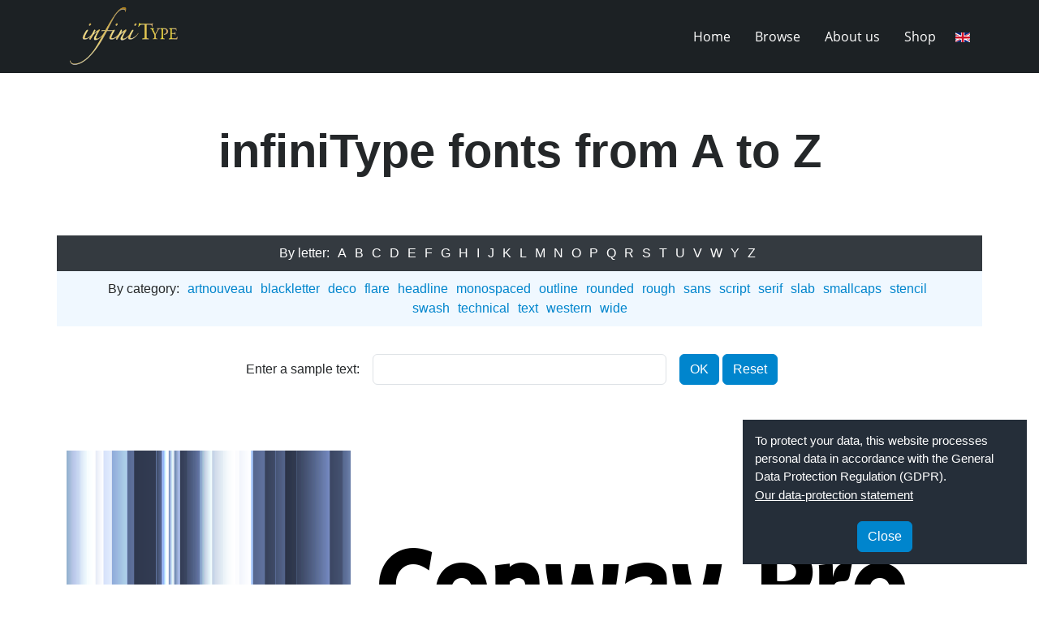

--- FILE ---
content_type: text/html; charset=utf-8
request_url: https://www.infinitype.com/en/conway-pro
body_size: 5803
content:



<!DOCTYPE html>
<html xmlns="http://www.w3.org/1999/xhtml" xml:lang="en-gb" lang="en-gb" dir="ltr">

<head>
    <meta charset="utf-8">
	<meta name="author" content="admin">
	<meta name="description" content="Conway Pro, one of the typefaces in the font collection infiniType 4 by SoftMaker">
	<meta name="generator" content="Joomla! - Open Source Content Management">
	<title>infiniType 4 | Conway Pro</title>
	<link href="/templates/joomaker/images/softmaker-favicon.svg" rel="icon" type="image/svg+xml">
	<link href="/templates/joomaker/images/favicon.ico" rel="alternate icon" type="image/vnd.microsoft.icon">
	<link href="/templates/joomaker/images/softmaker-favicon-pinned.svg" rel="mask-icon" color="#fff">

    <!-- Extra metas-->
    <meta name="viewport" content="width=device-width, initial-scale=1, shrink-to-fit=no" />
    <meta http-equiv="Cache-Control" content="no-cache, no-store, must-revalidate" />
    <meta http-equiv="Pragma" content="no-cache" />
    <meta http-equiv="Expires" content="0" />

    <link href="/templates/joomaker/css/bootstrap/bootstrap.min.css?210227" rel="stylesheet">
	<link href="/templates/joomaker/fonts/fontawesome6/css/all.min.css?210227" rel="stylesheet">
	<link href="/templates/joomaker/fonts/fontawesome5/css/all.min.css?210227" rel="stylesheet">
	<link href="/templates/joomaker/fonts/fontawesome4/css/font-awesome.min.css?210227" rel="stylesheet">
	<link href="/templates/joomaker/css/template.css?210227" rel="stylesheet">
	<link href="/templates/joomaker/css/nav.css?210227" rel="stylesheet">
	<link href="/templates/joomaker/css/fonts.css?210227" rel="stylesheet">
	<link href="/templates/joomaker/css/content.css?210227" rel="stylesheet">
	<link href="/templates/joomaker/css/svg_backgrounds.css?210227" rel="stylesheet">
	<link href="/templates/joomaker/css/blog.css?210227" rel="stylesheet">
	<link href="/templates/joomaker/css/twentytwenty.css?210227" rel="stylesheet">
	<link href="/templates/joomaker/css/spacing.css?210227" rel="stylesheet">
	<link href="/templates/joomaker/css/cookieconsent.css?210227" rel="stylesheet">
	<link href="/media/vendor/joomla-custom-elements/css/joomla-alert.min.css?0.4.1" rel="stylesheet">
	<link href="/media/plg_system_jcepro/site/css/content.min.css?86aa0286b6232c4a5b58f892ce080277" rel="stylesheet">
	<link href="/templates/joomaker/css/../css/falang.css?210227" rel="stylesheet">

    <script src="/media/vendor/jquery/js/jquery.min.js?3.7.1"></script>
	<script src="/media/legacy/js/jquery-noconflict.min.js?504da4"></script>
	<script src="/templates/joomaker/js/bootstrap/bootstrap.bundle.min.js?210227" defer></script>
	<script src="/templates/joomaker/js/template.js?210227" defer></script>
	<script src="/templates/joomaker/js/content.js?210227" defer></script>
	<script src="/templates/joomaker/js/jquery.twentytwenty.js?210227" defer></script>
	<script src="/templates/joomaker/js/jquery.event.move.js?210227" defer></script>
	<script src="/templates/joomaker/js/cookieconsent.js?210227" defer></script>
	<script src="/templates/joomaker/js/new_shop.js?210227" defer></script>
	<script src="/templates/joomaker/js/validator.js?210227" defer></script>
	<script src="/templates/joomaker/js/parent.js?210227" defer></script>
	<script src="/templates/joomaker/js/bootstrap/bootstrap.lightbox.min.js?210227" defer></script>
	<script type="application/json" class="joomla-script-options new">{"joomla.jtext":{"ERROR":"Error","MESSAGE":"Message","NOTICE":"Notice","WARNING":"Warning","JCLOSE":"Close","JOK":"OK","JOPEN":"Open"},"system.paths":{"root":"","rootFull":"https:\/\/www.infinitype.com\/","base":"","baseFull":"https:\/\/www.infinitype.com\/"},"csrf.token":"1dbd16337e43ca309f3cb713c03d57dc"}</script>
	<script src="/media/system/js/core.min.js?a3d8f8"></script>
	<script src="/media/system/js/messages.min.js?9a4811" type="module"></script>
	<script type="application/ld+json">{"@context":"https://schema.org","@graph":[{"@type":"Organization","@id":"https://www.infinitype.com/#/schema/Organization/base","name":"www.infinitype.de","url":"https://www.infinitype.com/"},{"@type":"WebSite","@id":"https://www.infinitype.com/#/schema/WebSite/base","url":"https://www.infinitype.com/","name":"www.infinitype.de","publisher":{"@id":"https://www.infinitype.com/#/schema/Organization/base"}},{"@type":"WebPage","@id":"https://www.infinitype.com/#/schema/WebPage/base","url":"https://www.infinitype.com/en/conway-pro","name":"infiniType 4 | Conway Pro","description":"Conway Pro, one of the typefaces in the font collection infiniType 4 by SoftMaker","isPartOf":{"@id":"https://www.infinitype.com/#/schema/WebSite/base"},"about":{"@id":"https://www.infinitype.com/#/schema/Organization/base"},"inLanguage":"en-GB"},{"@type":"Article","@id":"https://www.infinitype.com/#/schema/com_content/article/927","name":"Conway Pro","headline":"Conway Pro","inLanguage":"en-GB","isPartOf":{"@id":"https://www.infinitype.com/#/schema/WebPage/base"}}]}</script>
	<link rel="alternate" href="https://www.infinitype.com/en/conway-pro" hreflang="en" />
	<link rel="alternate" href="https://www.infinitype.com/ttps://www.infinitype.de/conway-pro" hreflang="de" />
	<link rel="alternate" href="https://www.infinitype.com/ttps://www.infinitype.de/conway-pro"  hreflang="x-default" />

    <!-- Matomo -->
<script>
  var _paq = window._paq = window._paq || [];
  /* tracker methods like "setCustomDimension" should be called before "trackPageView" */
  _paq.push(['trackPageView']);
  _paq.push(['enableLinkTracking']);
  (function() {
    var u="https://softmaker.de/analyze/";
    _paq.push(['setTrackerUrl', u+'matomo.php']);
    _paq.push(['setSiteId', '4']);
    var d=document, g=d.createElement('script'), s=d.getElementsByTagName('script')[0];
    g.async=true; g.src=u+'matomo.js'; s.parentNode.insertBefore(g,s);
  })();
</script>
<!-- End Matomo Code -->

</head>

<body class="site com_content view-article no-layout no-task itemid-1028">

    
    	<header style="z-index:1090;" class="header sticky-topX">
		
			</header>    <!-- Main menu -->
<div class="container-fluid bg-navbar sticky-top">
    <div class="container text-nowrap">
        <nav class="d-flex align-items-center navbar-expand-lg">

            <div class="d-block d-lg-none navbar-toggler-z-index">
                <button class="navbar-toggler" type="button" data-bs-toggle="offcanvas" data-bs-target="#offcanvasNavbar" aria-controls="offcanvasNavbar">
                    <div class="hamburger-container">
                        <span class="icon-bar bar1"></span>
                        <span class="icon-bar bar2"></span>
                        <span class="icon-bar bar3"></span>
                    </div>
                </button>
            </div>

                            <div class="navbar-brand">
                    <a href="https://www.infinitype.com/">
                        
<div id="mod-custom110" class="mod-custom custom">
    <div><img src="/images/logo/infinitype4.png" alt="infiniType-Logo" width="140"></div></div>

                    </a>
                </div>
                
                                    <div class="flex-grow-1 order-2 order-lg-1 pr5">
                        <div class="offcanvas offcanvas-end" tabindex="-1" id="offcanvasNavbar" aria-labelledby="offcanvasNavbarLabel">
                            <div class="offcanvas-header">
                            </div>
                            <div class="offcanvas-body justify-content-end">
                                    <ul class="navbar-nav ms-auto
        ">
            <li class="nav-item item-10101 default"><a href="/en/" >Home</a></li><li class="nav-item item-3025"><a href="/en/all-fonts-a" >Browse</a></li><li class="nav-item item-3051"><a href="/en/about-us" >About us</a></li><li class="nav-item item-20339"><a href="http://shop.softmaker.com/shop/shop.php?selection=it4sc+it4fc+it4wc" target="_blank" rel="noopener noreferrer">Shop</a></li>                </ul>

                            </div>
                        </div>
                    </div>
                
                                    <div class="navbar-lang order-1 order-lg-2 d-none d-sm-block">
                        


<div class="mod-languages  advanced-dropdown">

    <form name="lang" method="post" action="https://www.infinitype.com/en/conway-pro">
            <style type="text/css">
            /*https://stackoverflow.com/questions/3331353/transitions-on-the-css-display-property*/
            div.mod-languages.advanced-dropdown ul {
                overflow: hidden;  /* Hide the element content, while height = 0 */
                height: 0;
/*                opacity: 0;*/
                display: none;
                -webkit-transition: height 0ms 400ms, opacity 400ms 0ms;
                -moz-transition: height 0ms 400ms, opacity 400ms 0ms;
                -o-transition: height 0ms 400ms, opacity 400ms 0ms;
                transition: height 0ms 400ms, opacity 400ms 0ms;
            }

            div.mod-languages.advanced-dropdown ul.displayed {
                height: auto;
/*                opacity: 1;*/
                display: block;
                -webkit-transition: height 0ms 0ms, opacity 600ms 0ms;
                -moz-transition: height 0ms 0ms, opacity 600ms 0ms;
                -o-transition: height 0ms 0ms, opacity 600ms 0ms;
                transition: height 0ms 0ms, opacity 600ms 0ms;
            }
        </style>

        <script type="application/javascript">
            var myadvdrop = document.querySelector('div.advanced-dropdown');
            myadvdrop.addEventListener("mouseover", mOver, false);
            myadvdrop.addEventListener("mouseout", mOut, false);

            function mOver() {
               myadvdrop.querySelector('ul').classList.add("displayed")
            }

            function mOut() {
                myadvdrop.querySelector('ul').classList.remove("displayed")
            }
        </script>

        <!-- >>> [PAID] >>> -->
                                    <a href="javascript:;" class="langChoose">
                                         <img title="English" src="/media/mod_falang/images/en_gb.gif" alt="English">                   <!--                    <span class="caret"></span>-->
                </a>
                                                <ul class="lang-block">
                                                <li class="lang-active" dir="ltr">
                                                    <a href="/en/conway-pro">
                                                                   <img title="English" src="/media/mod_falang/images/en_gb.gif" alt="English">                                                                                                   English                                                                 <i class="ml5 fa fa-check lang_checked"></i>                             </a>
                                            </li>
                                                                <li class="" dir="ltr">
                                                    <a href="https://www.infinitype.de/conway-pro">
                                                                   <img title="Deutsch" src="/media/mod_falang/images/de_de.gif" alt="Deutsch">                                                                                                   Deutsch                                                                                            </a>
                                            </li>
                                    </ul>
        <!-- <<< [PAID] <<< -->

        
    </form>


</div>

                    </div>
                
        </nav>
    </div>
</div>


        <!-- Scripts -->
        <script type="text/javascript">
            $(document).ready(function(){
            // Script Submenu scroll menu left right

            if ($('.subnav').length) {
                var button = document.getElementById('slide');
                button.onclick = function() {
                    var container = document.getElementById('subnav-menu');
                    sideScroll(container, 'right', 25, 100, 10);
                };

                var back = document.getElementById('slideBack');
                back.onclick = function() {
                    var container = document.getElementById('subnav-menu');
                    sideScroll(container, 'left', 25, 100, 10);
                };

                function sideScroll(element, direction, speed, distance, step) {
                    scrollAmount = 0;
                    var slideTimer = setInterval(function() {
                        if (direction == 'left') {
                            element.scrollLeft -= step;
                        } else {
                            element.scrollLeft += step;
                        }
                        scrollAmount += step;
                        if (scrollAmount >= distance) {
                            window.clearInterval(slideTimer);
                        }
                    }, speed);
                }

                if ($('.subnav-btn').length) {
                    // Scroll to active element 
                    // Doc ready and resize 
                    jQuery(document).ready(function($) {
                        $(window).on('resize', function() {
                            // Timer is 0
                            $('#subnav-menu').scrollCenter('.active', 0);
                        }).resize()
                    });
                    // Scroll to active element function 
                    jQuery.fn.scrollCenter = function(elem, speed) {

                        var active = jQuery(this).find(elem); // find the active element
                        var activeWidth = active.width() / 2; // get active width center

                        var pos = active.position().left + activeWidth; //get left position of active li + center position
                        var elpos = jQuery(this).scrollLeft(); // get current scroll position
                        var elW = jQuery(this).width(); //get div width
                        pos = pos + elpos - elW / 1; // for center position

                        jQuery(this).animate({
                            scrollLeft: pos
                        }, speed == undefined ? 0 : speed);
                        return this;
                    };
                }
            }
            // ------------------- //
            // Script Hamburger
            $(".navbar-toggler").on("click", function() {
                $(".bar1").toggleClass("bar1Active");
                $(".bar2").toggleClass("bar2Active");
                $(".bar3").toggleClass("bar3Active");
            });

            // ------------------- //
            // Schaltet den Header im Mobilmenü ab            
            $('button.navbar-toggler').on("click",function(){
                if(!$("div.show").hasClass("show"))
                {
                    $('header').removeClass('d-none');
                } else {
                    $('header').addClass('d-none');
                }
            });
});
        </script>
























    
    <!--    Setzt das Couponcode-Cookie/REF -->
        
    <div class="content">

    <!-- Banner -->
    
    <!-- Breadcrumbs -->
    
    <!-- Top-A -->
        <div class="top-a">
        
<div id="mod-custom153" class="mod-custom custom">
    <section class="container">
<h1 class="text-center">infiniType fonts from A to Z</h1>
</section></div>

    </div>
        <!-- Top-B -->
        <div class="top-b">
        <div class="moduletable ">
        
<div class="container abc-menu">
    <div class="cw1024 mx-auto">

        <ul class="mod-menu mod-list nav justify-content-center ">
            <li class="nav-item item-3104"><span class="mod-menu__heading nav-header ">By letter:</span>
</li><li class="nav-item item-3026"><a href="/en/all-fonts-a" >A</a></li><li class="nav-item item-3027"><a href="/en/all-fonts-b" >B</a></li><li class="nav-item item-3028"><a href="/en/a-fonts-c" >C</a></li><li class="nav-item item-3029"><a href="/en/all-fonts-d" >D</a></li><li class="nav-item item-3030"><a href="/en/all-fonts-e" >E</a></li><li class="nav-item item-3031"><a href="/en/all-fonts-f" >F</a></li><li class="nav-item item-3032"><a href="/en/all-fonts-g" >G</a></li><li class="nav-item item-20325"><a href="/en/all-fonts-h" >H</a></li><li class="nav-item item-3034"><a href="/en/all-fonts-i" >I</a></li><li class="nav-item item-3035"><a href="/en/all-fonts-j" >J</a></li><li class="nav-item item-3036"><a href="/en/all-fonts-k" >K</a></li><li class="nav-item item-3037"><a href="/en/all-fonts-l" >L</a></li><li class="nav-item item-3038"><a href="/en/all-fonts-m" >M</a></li><li class="nav-item item-3039"><a href="/en/all-fonts-n" >N</a></li><li class="nav-item item-3040"><a href="/en/all-fonts-o" >O</a></li><li class="nav-item item-3041"><a href="/en/all-fonts-p" >P</a></li><li class="nav-item item-20348"><a href="/en/all-fonts-q" >Q</a></li><li class="nav-item item-20350"><a href="/en/all-fonts-r" >R</a></li><li class="nav-item item-20349"><a href="/en/all-fonts-s" >S</a></li><li class="nav-item item-3045"><a href="/en/all-fonts-t" >T</a></li><li class="nav-item item-3046"><a href="/en/all-fonts-u" >U</a></li><li class="nav-item item-3047"><a href="/en/all-fonts-v" >V</a></li><li class="nav-item item-3048"><a href="/en/all-fonts-w" >W</a></li><li class="nav-item item-3049"><a href="/en/all-fonts-y" >Y</a></li><li class="nav-item item-3050"><a href="/en/all-fonts-z" >Z</a></li></ul>
    </div>
</div>
</div>

<div class="container tag-menu">
    <div class="cw1024 mx-auto">

        <ul class="mod-menu mod-list nav justify-content-center ">
            <li class="nav-item item-3105"><span class="mod-menu__heading nav-header ">By category:</span>
</li><li class="nav-item item-20324"><a href="/en/artnouveau" >artnouveau</a></li><li class="nav-item item-3068"><a href="/en/blackletter" >blackletter</a></li><li class="nav-item item-3053"><a href="/en/deco" >deco</a></li><li class="nav-item item-3058"><a href="/en/flare" >flare</a></li><li class="nav-item item-3057"><a href="/en/headline" >headline</a></li><li class="nav-item item-3073"><a href="/en/monospaced" >monospaced</a></li><li class="nav-item item-3065"><a href="/en/outline" >outline</a></li><li class="nav-item item-3069"><a href="/en/rounded" >rounded</a></li><li class="nav-item item-3070"><a href="/en/rough" >rough</a></li><li class="nav-item item-3063"><a href="/en/sans" >sans</a></li><li class="nav-item item-3061"><a href="/en/script" >script</a></li><li class="nav-item item-3056"><a href="/en/serif" >serif</a></li><li class="nav-item item-3055"><a href="/en/slab" >slab</a></li><li class="nav-item item-3060"><a href="/en/smallcaps" >smallcaps</a></li><li class="nav-item item-3064"><a href="/en/stencil" >stencil</a></li><li class="nav-item item-3072"><a href="/en/swash" >swash</a></li><li class="nav-item item-3074"><a href="/en/technical" >technical</a></li><li class="nav-item item-3062"><a href="/en/text" >text</a></li><li class="nav-item item-3059"><a href="/en/western" >western</a></li><li class="nav-item item-3079"><a href="/en/wide" >wide</a></li></ul>
    </div>
</div>

<div id="mod-custom157" class="mod-custom custom">
    <section class="container text-center mt15 ptb15">
	<form class="row row-cols-1 row-cols-md-3 justify-content-center align-items-center g-3" method="post">
		<div class="col text-center text-md-end">Enter a sample text:</div>
		<div class="col">
			<input class="form-control" name="text" size="35" type="text" value="" />
		</div>
		<div class="col text-center text-md-start">
			<input class="btn" type="submit" value="OK" />
			<input class="btn" type="submit" value="Reset" />
		</div>
	</form>
</section></div>

    </div>
    
    <!-- Start sidebar-left -->
    
                
                            <!-- Main-content -->
                            <div class="main-content">
                                
                                <div id="system-message-container" aria-live="polite"></div>

                                <main>
                                    <div class="com-content-article item-page " itemscope itemtype="https://schema.org/Article">
	<meta itemprop="inLanguage" content="en-GB">
	
	
		
		
	
	
		
								<div itemprop="articleBody" class="com-content-article__body">
		<section class="3333 container">
    <div class="row align-items-center gy-5">
        <div class="col-12 col-md-8 order-md-2">
            <img src='/examples/fontrender.php?font=Conway+Pro&text=Conway+Pro&size=100' />
        </div>
        <div class="col-12 col-md-4 order-md-1 text-center text-md-start">
            <img alt="Conway+Pro" src="/images/fontposter/full/Conway Pro.png">
        </div>
    </div>
    <div class="mt40 overflow-hidden"><div>Conway Pro</div><a href='conway-pro-regular'><img style='max-width:none;' src='/examples/fontrender.php?font=Conway+Pro&text=The+quick+brown+fox+jumps+over+the+lazy+dog'></a><hr /></div>
    <div class="mt20 tags"><a href="/en/deco">deco</a> <a href="/en/flare">flare</a></div>
</section>	</div>

	
							</div>
                                </main>
                                
                            </div>

                            <!-- Close sidebar-left -->
                            

                    <!-- Close sidebar-right -->
                    
        </div>
    </div>
    <!-- Data-Protection -->

<!-- Data-Protection -->
<div class="cookieconsent">
    
<div id="mod-custom119" class="mod-custom custom">
    <div id="CookiePopup" class="cc-box invisible">
	<div class="col-auto">
		<div>
			<div class="note">
				<div>To protect your data, this website processes personal data in accordance with the General Data Protection Regulation (GDPR).</div>
			</div>
			<div class="more"><a href="http://www.softmaker.com/en/privacy-policy" target="_blank">Our data-protection statement</a></div>
			<div class="text-center">
				<button id="CookieOptInBtn" class="btn">Close</button>
			</div>
		</div>
	</div>
</div></div>

</div>

<!-- Footer -->
<footer class="footer" role="contentinfo">
    <div class="container">
        <div class="row">
            
<div id="mod-custom114" class="mod-custom custom">
    <div class="mb-3 mb-lg-0 text-center text-light">
	<div class="mod-menu__heading nav-header mb5">Follow us</div>
	<a href="https://www.facebook.com/softmaker.de" target="_blank" rel="noopener"><i class="fab fa-facebook-square fa-3x mr10"></i></a> <a href="https://twitter.com/softmaker_de" target="_blank" rel="noopener"><i class="fab fa-twitter-square fa-3x"></i></a>
</div>
<div class="mt15 text-center text-light">Copyright © 2026 <a href="https://www.softmaker.de" target="_blank" rel="noopener">SoftMaker</a> | <a href="/en/about-us">Contact us</a> | <a href="https://www.softmaker.de/datenschutz" target="_blank" rel="noopener">Privacy policy</a></div></div>

        </div>
    </div>
</footer>

<!-- Debug -->

</body>

</html>


--- FILE ---
content_type: text/css
request_url: https://www.infinitype.com/templates/joomaker/css/blog.css?210227
body_size: 478
content:
.blog {
/*    padding: 50px 0;*/
}

main .blog-item {
/*    padding-top: 25px;*/
    padding-bottom: 25px;
}

main .blog-text {
    margin-bottom: 50px;
    padding-bottom: 0px;
}

main .blog-item:first-child {
    padding-top: 0;
}

main .blog-info {
    margin-top: 3px;
}

main .blog-header h2,
main .blog-header h3,
main .page-header h2,
main .page-header h3 {
    margin-bottom: 0;
}

main .blog-intro [class^="col-"],
main .blog-header,
main .page-header {
    padding-bottom: 25px;
}

main .blog-header h3,
main .page-header h3 {
    color: #242729 !important;
}

main .row.blog-intro {
    align-items: center !important;
}

main .blog-text h3 {
    margin-top: 35px;
}

main .blog-text img {
    margin: 20px 0;
}

/*
main .blog-item,
.blog-text {
    border-bottom: 1px solid;
    border-image-slice: 1;
    border-width: 1px;
    border-image-source: linear-gradient(to right, #ffffff, #cccccc, #ffffff);
}
*/
/* Blog  pagination */
.com-content-category-blog__navigation {
    margin-top: 35px;
}

.pagination .page-item .page-link {
    border-color: #cdcdcd;
    padding: .3rem .7rem;
}

.pagination .page-item a {
    color: #212529 !important;
}

.pagination .page-item a:hover {
    color: orange !important;
}

.pagination .page-item.active .page-link {
    color: #fff !important;
    background-color: #0085cd;
}

.pagination .page-link:hover {
    background-color: #0085cd;
}


--- FILE ---
content_type: text/css
request_url: https://www.infinitype.com/templates/joomaker/css/falang.css?210227
body_size: 571
content:
div.mod-languages ul {
    margin: 0;
    padding: 0;
    list-style: none;
}
div.mod-languages li {
    margin-left: 0px;
    margin-right: 4px;
}
div.mod-languages ul.lang-inline li {
    display: inline;
}
div.mod-languages ul.lang-block li {
    display: block;
}
div.mod-languages img {
    border: none;
}
div.mod-languages a {
    text-decoration: none;
}

/* Advanced Dropdown style*/

div.advanced-dropdown {
    position: relative;
}
div.mod-languages.advanced-dropdown ul {
    background: rgba(28, 33, 36, 1);
    position: absolute;
    z-index: 100;
    list-style-type: none;
    right: 0;
    padding: 15px 40px 20px 30px;
    border-radius: 0 0 2px 2px;
}
div.advanced-dropdown a.langChoose:link,
div.advanced-dropdown a.langChoose:visited {
    background-color: transparent;
    border-radius: 2px;
    width: 38px;
    margin-top: 3px;
    padding: 3px;
    line-height: 0;
    -webkit-transition: all 0.75s;
}
div.advanced-dropdown a.langChoose img {
/*    border: 1px solid white;*/
}
div.advanced-dropdown span.caret {
    display: inline-block;
    width: 0px;
    height: 0px;
    vertical-align: middle;
    border-top: 4px solid #fff;
    border-right: 4px solid transparent;
    border-left: 4px solid transparent;
    content: "";
    margin-left: 1px;
}
div.advanced-dropdown a {
    white-space: nowrap;
}

div.mod-languages.advanced-dropdown ul a {
    color: #ffffff !important;
}
div.mod-languages.advanced-dropdown ul a:hover {
    color: orange !important;
}
div.mod-languages.advanced-dropdown ul img {
    margin-right: 10px !important;
}

.mod-languages.advanced-dropdown *.fa-check {

color: white !important;

}

--- FILE ---
content_type: text/javascript
request_url: https://www.infinitype.com/templates/joomaker/js/template.js?210227
body_size: 3025
content:
/*  
    - Gleicht die Höhen der Cellen aus
    - produkte/softmaker-office/bestellen 
*/

if (window.matchMedia('(min-width: 768px)').matches) {

    jQuery(window).on("load resize scroll", function () {
        if ($('div').hasClass("smoProductTable")) {

            function equalHeight(group) {
                tallest = 0;
                group.each(function () {
                    thisHeight = $(this).height();
                    if (thisHeight > tallest) {
                        tallest = thisHeight;
                    }
                });
                group.height(tallest);
            }

            equalHeight($(".equal0"));
            equalHeight($(".equal1"));
            equalHeight($(".equal2"));
            equalHeight($(".equal3"));
            equalHeight($(".equal4"));
            equalHeight($(".equal5"));
            equalHeight($(".equal6"));
            equalHeight($(".equal7"));
            equalHeight($(".equal8"));
            equalHeight($(".equal9"));
            equalHeight($(".equal10"));
            equalHeight($(".equal11"));
            equalHeight($(".equal12"));
            equalHeight($(".equal13"));
            equalHeight($(".equal14"));
            equalHeight($(".equal15"));
            equalHeight($(".equal16"));
            equalHeight($(".equal17"));
            equalHeight($(".equal18"));
            equalHeight($(".equal19"));
            equalHeight($(".equal20"));

        }

    });
}


// --------------------------------------------- >


$(document).ready(function () {

    /* Every time the window is scrolled ... */
    $(window).scroll(function () {

        /* Check the location of each desired element */
        $('.fade-in').each(function (i) {

            var bottom_of_object = $(this).position().top + $(this).outerHeight();
            var bottom_of_window = $(window).scrollTop() + $(window).height();

            /* If the object is completely visible in the window, fade it it */
            if (bottom_of_window > bottom_of_object) {

                $(this).animate({
                    'opacity': '1'
                }, 500);
            }
        });
    });


    /* 
        - Lässt Multi-Carousel-items nacheinander durchlaufen  
        - produkte/schriften/handschriften
        - Basiscode: https://codingyaar.com/bootstrap-carousel-multiple-items-increment-by-1/
    */
    if (document.querySelector('.carousel-2, .carousel-3, .carousel-4, .carousel-5') !== null) {

        $(".carousel-fonts .carousel-item").first().addClass("active");


        var multipleCardCarousel = document.querySelector(".carousel-control-prev, carousel-control-next");

        if (window.matchMedia("(min-width: 768px)").matches) {


            var carousel = new bootstrap.Carousel(multipleCardCarousel, {
                interval: false,
            });
            var carouselWidth = $(".carousel-inner")[0].scrollWidth;
            var itemWidth = $(".carousel-item").width();
            var scrollPosition = 0;

            $(".carousel-control-next").on("click", function () {
                if (scrollPosition < carouselWidth - itemWidth * 1) {
                    scrollPosition += itemWidth;
                    $(".carousel-inner").animate({
                            scrollLeft: scrollPosition,
                        },
                        600,
                    );
                }
            });
            $(".carousel-control-prev").on("click", function () {
                if (scrollPosition > 0) {
                    scrollPosition -= itemWidth;
                    $(".carousel-inner").animate({
                            scrollLeft: scrollPosition
                        },
                        600
                    );
                }
            });
        } else {
            $(".carousel").addClass("slide");
        }


        //Muss überarbeitet werden.
        var myCarousel = document.querySelector('.Carousel')
        var carousel = new bootstrap.Carousel(myCarousel, {
            interval: 200,
            wrap: false
        })

    }
    // ---> END
});

// --------------------------------------------- >

/* 
    - TwentyTwenty slider before after 
*/

jQuery(window).on("load", function () {
    if ($('div').hasClass("twentytwenty-container")) {


        jQuery(".twentytwenty-container[data-orientation!='vertical']").twentytwenty({
            default_offset_pct: 0.5
        });
        jQuery(".twentytwenty-container[data-orientation='vertical']").twentytwenty({
            default_offset_pct: 0.5,
            orientation: 'vertical'
        });
    }
});

// --------------------------------------------- >

/* 
    - Setzt DIVs auf gleiche höhe
    - shop/schriften/fuer-zu-hause-und-buero 
*/

$(window).on('load resize', function () {

    var maxHeight = 0;

    $('.h-equal').each(function () {
        if ($(this).height() > maxHeight) {
            maxHeight = $(this).height();
        }
    });

    $('.h-equal').height(maxHeight);
});

/* 
    - In den Shop-Cards der Schriften muss "h-equal" wieder entfernt werden
      sonst öffnet das Bestellen-Modal nicht in der richtigen Größe
    - siehe: softmaker.de/produkte/schriften/handschriften
*/
$('a[data-bs-toggle="modal"]').click(function () {
    $('div').removeClass('h-equal');
    $('.card').removeAttr('style');
});


// --------------------------------------------- >

$(window).on('load resize', function () {
    /* 
        - Das Script kopiert den Text aus dem Menü
        - in den Button Zeile 33 in der sidebar-left.php ein
    */

    if (window.matchMedia('(max-width: 991px)').matches) {
        $('.sidebar .JMobileSidebar').replaceWith('<div class="d-lg-none JMobileSidebar-Text">' + $('.sidebar li.current.active').html() + '</div>');
        $(".sidebar .JMobileSidebar-Text a").replaceWith(function () {
            return $(this).contents();
        });
    } else {

    }
});

// --------------------------------------------- >

window.addEventListener('load', function () {

    /*
        - OS detect 
     */
    function getOS() {
        var userAgentData = window.navigator.userAgentData,
            platform = window.navigator.platform,
            macosPlatforms = ['Macintosh', 'MacIntel', 'MacPPC', 'Mac68K'],
            windowsPlatforms = ['Win32', 'Win64', 'Windows', 'WinCE'],
            iosPlatforms = ['iPhone', 'iPad', 'iPod'],
            os = null;

        if (macosPlatforms.indexOf(platform) !== -1) {
            $('.MacOS').removeClass('d-none')
        } else if (iosPlatforms.indexOf(platform) !== -1) {
            $('.iOS').removeClass('d-none')
        } else if (windowsPlatforms.indexOf(platform) !== -1) {
            $('.WinOS').removeClass('d-none')
        } else if (/Android/.test(userAgentData)) {
            $('.Android').removeClass('d-none')
        } else if (!os && /Linux/.test(platform)) {
            $('.Linux').removeClass('d-none')
        }
        return os;
    }
    //OS output
    getOS();

    /*
        - Startet das Modal und gleichzeit den Download für die OS-Detect Buttons
    */
    $('.popup_macos_trigger').click(function () {
        setTimeout(function () {
            $('#popup_macos').modal('show');
        }, 250);
    });
    $('.popup_windows_trigger').click(function () {
        setTimeout(function () {
            $('#popup_windows').modal('show');
        }, 250);
    });

});

// --------------------------------------------- >


/* Die Carousel-Schriften-Bilder werden per PHP geladen. */

/* (1) Setzt die Class active für das erste "carousel-item" */
$('.carousel-fonts .carousel-item').eq(2).addClass('active');


/* (2) Setzt eine mindest Bilderanzahl für den Slider */
let items = document.querySelectorAll('.carousel-fonts.carousel .carousel-item')

items.forEach((el) => {
    const minPerSlide = 4
    let next = el.nextElementSibling
    for (var i = 1; i < minPerSlide; i++) {
        if (!next) {
            // wrap carousel by using first child
            next = items[0]
        }
        let cloneChild = next.cloneNode(true)
        el.appendChild(cloneChild.children[0])
        next = next.nextElementSibling
    }
});

// --------------------------------------------- >



/* 
Blog-Sprache DE/EN umstellen. 
Die Classes sind im Joomal-Blog-Linktyp gesetzt.
Das Modal ist unter Module (Nr: 132) zu finden.
*/

$(document).ready(function () {


    // Enfernt die CLASSen zum öffnen der Modals in EN und DE
    // Die CLASSen sind u.a. in den Joomla Menü-Blog eingetragen
    $("html:lang(en-gb) a, html:lang(de-de) a").removeClass("go-to-blog-en go-to-bytes-and-beyond-en go-to-softMaker-office-en go-to-flexipdf-en go-to-typography-en");

    // Öffnet die Modals mit Weiterleitung zu den Kategorien
    $("a.go-to-blog-en").attr({
        'data-bs-toggle': "modal",
        'data-bs-target': "#go-to-blog-en"
    });
    $("a.go-to-bytes-and-beyond-en").attr({
        'data-bs-toggle': "modal",
        'data-bs-target': "#go-to-bab-en"
    });
    $("a.go-to-softMaker-office-en").attr({
        'data-bs-toggle': "modal",
        'data-bs-target': "#go-to-smo-en"
    });
    $("a.go-to-flexipdf-en").attr({
        'data-bs-toggle': "modal",
        'data-bs-target': "#go-to-flexipdf-en"
    });
    $("a.go-to-typography-en").attr({
        'data-bs-toggle': "modal",
        'data-bs-target': "#go-to-typo-en"
    });

    if (document.querySelector('.layout-blog') !== null) {

        // Öffnet das Modal zurück zur Hompage
        $('.lang-block li:not(:nth-child(-n+2)) a').attr({
            'data-bs-toggle': "modal",
            'data-bs-target': "#go-to-home"
        });


        // Löscht blog und alles dahinter weg
        $('.lang-block li:not(:nth-child(-n+2)) a').each(function () {
            if (this.href.indexOf("/") != -1) {
                var href = this.href.split("blog")[0];
                this.href = href;
            }
        });
    }
});

/* Zeigt Tooltips beim Hovern über dem gepunkteten Text an */
var tooltipTriggerList = [].slice.call(document.querySelectorAll('[data-bs-toggle="tooltip"]'))
var tooltipList = tooltipTriggerList.map(function (tooltipTriggerEl) {
  return new bootstrap.Tooltip(tooltipTriggerEl)
})